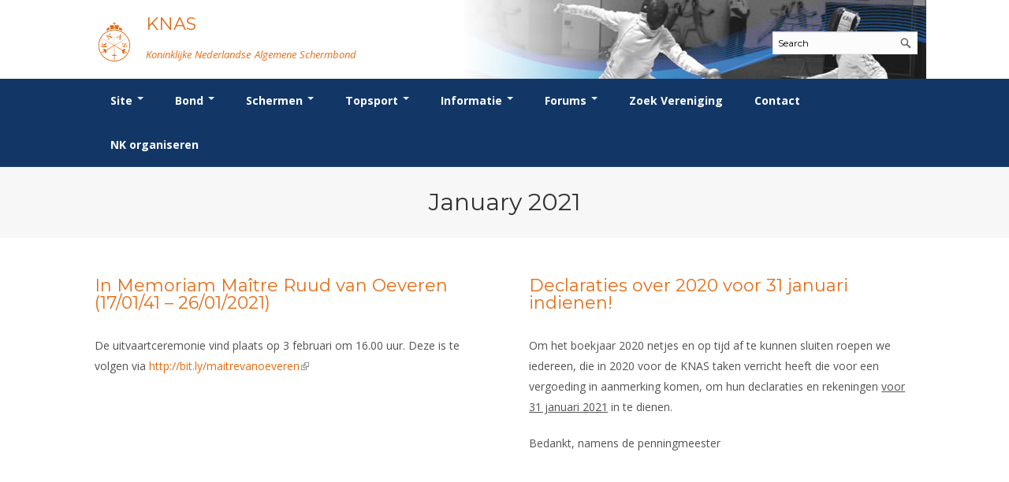

--- FILE ---
content_type: text/html; charset=utf-8
request_url: https://www.knas.nl/archive/202101
body_size: 7318
content:
<!DOCTYPE html>
<html lang="en">
  <head>
    <meta charset="utf-8" />
<meta name="Generator" content="Drupal 7 (http://drupal.org)" />
<meta name="viewport" content="width=device-width, initial-scale=1, maximum-scale=1" />
<link rel="shortcut icon" href="https://www.knas.nl/sites/www.knas.nl/themes/knas/favicon.ico" type="image/vnd.microsoft.icon" />
    <title>January 2021 | KNAS</title>
    <style type="text/css" media="all">
@import url("https://www.knas.nl/modules/system/system.base.css?t9ep9t");
@import url("https://www.knas.nl/modules/system/system.menus.css?t9ep9t");
@import url("https://www.knas.nl/modules/system/system.messages.css?t9ep9t");
@import url("https://www.knas.nl/modules/system/system.theme.css?t9ep9t");
</style>
<style type="text/css" media="all">
@import url("https://www.knas.nl/modules/aggregator/aggregator.css?t9ep9t");
@import url("https://www.knas.nl/modules/book/book.css?t9ep9t");
@import url("https://www.knas.nl/sites/all/modules/calendar/css/calendar_multiday.css?t9ep9t");
@import url("https://www.knas.nl/modules/comment/comment.css?t9ep9t");
@import url("https://www.knas.nl/modules/field/theme/field.css?t9ep9t");
@import url("https://www.knas.nl/sites/all/modules/logintoboggan/logintoboggan.css?t9ep9t");
@import url("https://www.knas.nl/modules/node/node.css?t9ep9t");
@import url("https://www.knas.nl/modules/poll/poll.css?t9ep9t");
@import url("https://www.knas.nl/modules/search/search.css?t9ep9t");
@import url("https://www.knas.nl/modules/user/user.css?t9ep9t");
@import url("https://www.knas.nl/sites/all/modules/extlink/css/extlink.css?t9ep9t");
@import url("https://www.knas.nl/modules/forum/forum.css?t9ep9t");
@import url("https://www.knas.nl/sites/all/modules/views/css/views.css?t9ep9t");
</style>
<style type="text/css" media="all">
@import url("https://www.knas.nl/sites/all/modules/ctools/css/ctools.css?t9ep9t");
@import url("https://www.knas.nl/sites/www.knas.nl/modules/knas_persons/knas_persons.css?t9ep9t");
@import url("https://www.knas.nl/sites/www.knas.nl/modules/knas_rank_list/knas_rank_list.css?t9ep9t");
@import url("https://www.knas.nl/sites/www.knas.nl/modules/knas_ws/knas_ws.css?t9ep9t");
@import url("https://www.knas.nl/sites/www.knas.nl/modules/or_clubs/or_clubs.css?t9ep9t");
@import url("https://www.knas.nl/sites/all/modules/taxonomy_access/taxonomy_access.css?t9ep9t");
</style>
<link type="text/css" rel="stylesheet" href="https://cdnjs.cloudflare.com/ajax/libs/font-awesome/4.4.0/css/font-awesome.min.css" media="all" />
<style type="text/css" media="all">
@import url("https://www.knas.nl/sites/all/modules/tb_megamenu/css/bootstrap.css?t9ep9t");
@import url("https://www.knas.nl/sites/all/modules/tb_megamenu/css/base.css?t9ep9t");
@import url("https://www.knas.nl/sites/all/modules/tb_megamenu/css/default.css?t9ep9t");
@import url("https://www.knas.nl/sites/all/modules/tb_megamenu/css/compatibility.css?t9ep9t");
</style>
<style type="text/css" media="all">
<!--/*--><![CDATA[/*><!--*/
.tb-megamenu.animate .mega > .mega-dropdown-menu,.tb-megamenu.animate.slide .mega > .mega-dropdown-menu > div{transition-delay:50ms;-webkit-transition-delay:50ms;-ms-transition-delay:50ms;-o-transition-delay:50ms;transition-duration:200ms;-webkit-transition-duration:200ms;-ms-transition-duration:200ms;-o-transition-duration:200ms;}

/*]]>*/-->
</style>
<style type="text/css" media="all">
@import url("https://www.knas.nl/sites/www.knas.nl/themes/knas/css/style.css?t9ep9t");
@import url("https://www.knas.nl/sites/www.knas.nl/themes/knas/css/colors.css?t9ep9t");
@import url("https://www.knas.nl/sites/www.knas.nl/themes/knas/custom.css?t9ep9t");
</style>
<style type="text/css" media="print">
@import url("https://www.knas.nl/sites/www.knas.nl/themes/knas/css/print.css?t9ep9t");
</style>
<style type="text/css" media="(min-width: 479px)">
@import url("https://www.knas.nl/sites/www.knas.nl/themes/knas/css/responsive/mobile-layout.css?t9ep9t");
</style>
<style type="text/css" media="(min-width: 767px)">
@import url("https://www.knas.nl/sites/www.knas.nl/themes/knas/css/responsive/tablet-layout.css?t9ep9t");
</style>
<style type="text/css" media="all and (min-width: 980px) and (min-device-width: 980px), all and (max-device-width: 1024px) and (min-width: 1024px) and (orientation:landscape)">
@import url("https://www.knas.nl/sites/www.knas.nl/themes/knas/css/responsive/desktop-layout.css?t9ep9t");
</style>
<style type="text/css" media="(min-width: 1120px)">
@import url("https://www.knas.nl/sites/www.knas.nl/themes/knas/css/responsive/wide-layout.css?t9ep9t");
</style>

<!--[if lte IE 9]>
<link type="text/css" rel="stylesheet" href="https://www.knas.nl/sites/www.knas.nl/themes/knas/css/lte-ie9.css?t9ep9t" media="all" />
<![endif]-->
    <script type="text/javascript" src="https://www.knas.nl/sites/all/modules/jquery_update/replace/jquery/1.12/jquery.min.js?v=1.12.4"></script>
<script type="text/javascript" src="https://www.knas.nl/misc/jquery-extend-3.4.0.js?v=1.12.4"></script>
<script type="text/javascript" src="https://www.knas.nl/misc/jquery-html-prefilter-3.5.0-backport.js?v=1.12.4"></script>
<script type="text/javascript" src="https://www.knas.nl/misc/jquery.once.js?v=1.2"></script>
<script type="text/javascript" src="https://www.knas.nl/misc/drupal.js?t9ep9t"></script>
<script type="text/javascript" src="https://www.knas.nl/sites/all/modules/jquery_update/js/jquery_browser.js?v=0.0.1"></script>
<script type="text/javascript" src="https://www.knas.nl/misc/form-single-submit.js?v=7.102"></script>
<script type="text/javascript" src="https://www.knas.nl/sites/all/modules/admin_menu/admin_devel/admin_devel.js?t9ep9t"></script>
<script type="text/javascript" src="https://www.knas.nl/sites/all/modules/tb_megamenu/js/tb-megamenu-frontend.js?t9ep9t"></script>
<script type="text/javascript" src="https://www.knas.nl/sites/all/modules/tb_megamenu/js/tb-megamenu-touch.js?t9ep9t"></script>
<script type="text/javascript" src="https://www.knas.nl/sites/all/modules/extlink/js/extlink.js?t9ep9t"></script>
<script type="text/javascript" src="https://www.knas.nl/sites/www.knas.nl/themes/knas/js/uniform.js?t9ep9t"></script>
<script type="text/javascript" src="https://www.knas.nl/sites/www.knas.nl/themes/knas/js/superfish.js?t9ep9t"></script>
<script type="text/javascript" src="https://www.knas.nl/sites/www.knas.nl/themes/knas/js/mobilemenu.js?t9ep9t"></script>
<script type="text/javascript" src="https://www.knas.nl/sites/www.knas.nl/themes/knas/js/EqualHeightsInRows.js?t9ep9t"></script>
<script type="text/javascript" src="https://www.knas.nl/sites/www.knas.nl/themes/knas/js/initialize.js?t9ep9t"></script>
<script type="text/javascript">
<!--//--><![CDATA[//><!--
jQuery.extend(Drupal.settings, {"basePath":"\/","pathPrefix":"","setHasJsCookie":0,"ajaxPageState":{"theme":"knas","theme_token":"mtQ_-i79Fc6QUmS2NopDEAmA5CQ6_sKEemxKAtUM6XE","js":{"sites\/all\/modules\/jquery_update\/replace\/jquery\/1.12\/jquery.min.js":1,"misc\/jquery-extend-3.4.0.js":1,"misc\/jquery-html-prefilter-3.5.0-backport.js":1,"misc\/jquery.once.js":1,"misc\/drupal.js":1,"sites\/all\/modules\/jquery_update\/js\/jquery_browser.js":1,"misc\/form-single-submit.js":1,"sites\/all\/modules\/admin_menu\/admin_devel\/admin_devel.js":1,"sites\/all\/modules\/tb_megamenu\/js\/tb-megamenu-frontend.js":1,"sites\/all\/modules\/tb_megamenu\/js\/tb-megamenu-touch.js":1,"sites\/all\/modules\/extlink\/js\/extlink.js":1,"sites\/www.knas.nl\/themes\/knas\/js\/uniform.js":1,"sites\/www.knas.nl\/themes\/knas\/js\/superfish.js":1,"sites\/www.knas.nl\/themes\/knas\/js\/mobilemenu.js":1,"sites\/www.knas.nl\/themes\/knas\/js\/EqualHeightsInRows.js":1,"sites\/www.knas.nl\/themes\/knas\/js\/initialize.js":1},"css":{"modules\/system\/system.base.css":1,"modules\/system\/system.menus.css":1,"modules\/system\/system.messages.css":1,"modules\/system\/system.theme.css":1,"modules\/aggregator\/aggregator.css":1,"modules\/book\/book.css":1,"sites\/all\/modules\/calendar\/css\/calendar_multiday.css":1,"modules\/comment\/comment.css":1,"modules\/field\/theme\/field.css":1,"sites\/all\/modules\/logintoboggan\/logintoboggan.css":1,"modules\/node\/node.css":1,"modules\/poll\/poll.css":1,"modules\/search\/search.css":1,"modules\/user\/user.css":1,"sites\/all\/modules\/extlink\/css\/extlink.css":1,"modules\/forum\/forum.css":1,"sites\/all\/modules\/views\/css\/views.css":1,"sites\/all\/modules\/ctools\/css\/ctools.css":1,"sites\/www.knas.nl\/modules\/knas_persons\/knas_persons.css":1,"sites\/www.knas.nl\/modules\/knas_rank_list\/knas_rank_list.css":1,"sites\/www.knas.nl\/modules\/knas_ws\/knas_ws.css":1,"sites\/www.knas.nl\/modules\/or_clubs\/or_clubs.css":1,"sites\/all\/modules\/taxonomy_access\/taxonomy_access.css":1,"https:\/\/cdnjs.cloudflare.com\/ajax\/libs\/font-awesome\/4.4.0\/css\/font-awesome.min.css":1,"sites\/all\/modules\/tb_megamenu\/css\/bootstrap.css":1,"sites\/all\/modules\/tb_megamenu\/css\/base.css":1,"sites\/all\/modules\/tb_megamenu\/css\/default.css":1,"sites\/all\/modules\/tb_megamenu\/css\/compatibility.css":1,"0":1,"sites\/www.knas.nl\/themes\/knas\/css\/style.css":1,"sites\/www.knas.nl\/themes\/knas\/css\/colors.css":1,"sites\/www.knas.nl\/themes\/knas\/custom.css":1,"sites\/www.knas.nl\/themes\/knas\/css\/print.css":1,"sites\/www.knas.nl\/themes\/knas\/css\/responsive\/mobile-layout.css":1,"sites\/www.knas.nl\/themes\/knas\/css\/responsive\/tablet-layout.css":1,"sites\/www.knas.nl\/themes\/knas\/css\/responsive\/desktop-layout.css":1,"sites\/www.knas.nl\/themes\/knas\/css\/responsive\/wide-layout.css":1,"sites\/www.knas.nl\/themes\/knas\/css\/lte-ie9.css":1}},"urlIsAjaxTrusted":{"\/archive\/202101":true},"extlink":{"extTarget":"_blank","extClass":"ext","extLabel":"(link is external)","extImgClass":0,"extIconPlacement":"append","extSubdomains":1,"extExclude":"","extInclude":"","extCssExclude":"","extCssExplicit":"","extAlert":0,"extAlertText":"This link will take you to an external web site.","mailtoClass":"mailto","mailtoLabel":"(link sends e-mail)","extUseFontAwesome":false}});
//--><!]]>
</script>
    <!--[if (gte IE 6)&(lte IE 8)]>
      <script src="/sites/www.knas.nl/themes/knas/js/selectivizr-min.js"></script>
    <![endif]-->
    <!--[if lt IE 9]>
      <script src="/sites/www.knas.nl/themes/knas/js/html5-respond.js"></script>
    <![endif]-->
  </head>
  <body class="html not-front not-logged-in no-sidebars page-archive page-archive- page-archive-202101" >
          

  

  <div id="page-wrapper"><div id="page">

  

  <header id="header" class="clearfix"><div class="region-wrapper"><div class="region-wrapper-inner"><div class="region-padding">

          <a href="/" title="Home" rel="home" id="logo">
        <img src="https://www.knas.nl/sites/www.knas.nl/themes/knas/logo.png" alt="Home" />
      </a>
    
          <div id="name-and-slogan">

                              <div id="site-name">
              <strong>
                <a href="/" title="Home" rel="home"><span>KNAS</span></a>
              </strong>
            </div>
                  
                  <div id="site-slogan">
            Koninklijke Nederlandse Algemene Schermbond          </div>
        
      </div> <!-- /#name-and-slogan -->
    
      <div class="region region-header"><div class="region-inner">
    <div id="block-search-form" class="block block-search first odd">
  <div class="block-inner">
            
    <div class="content">
      <form onsubmit="if(this.search_block_form.value==&#039;Search&#039;){ alert(&#039;Please enter a search&#039;); return false; }" action="/archive/202101" method="post" id="search-block-form" accept-charset="UTF-8"><div><div class="container-inline">
      <h2 class="element-invisible">Search form</h2>
    <div class="form-item form-type-textfield form-item-search-block-form">
  <label class="element-invisible" for="edit-search-block-form--2">Search </label>
 <input title="Enter the terms you wish to search for." onblur="if (this.value == &#039;&#039;) {this.value = &#039;Search&#039;;}" onfocus="if (this.value == &#039;Search&#039;) {this.value = &#039;&#039;;}" placeholder="Search" type="text" id="edit-search-block-form--2" name="search_block_form" value="Search" size="25" maxlength="128" class="form-text" />
</div>
<div class="form-actions form-wrapper" id="edit-actions"><input type="submit" id="edit-submit" name="op" value="GO!" class="form-submit" /></div><input type="hidden" name="form_build_id" value="form-Rymk-lqETYRfTWDWdMwFhXLA9IFhQo2rV3qEnWtc188" />
<input type="hidden" name="form_id" value="search_block_form" />
</div>
</div></form>    </div>
  </div>
</div>
  </div></div>

  </div></div></div></header> <!-- /.region-padding /.region-wrapper-inner, /.region-wrapper /#header -->


        <div id="main-menu-wrapper" class="clearfix"><div class="region-wrapper"><div class="region-wrapper-inner"><div class="region-padding">

      
              <div id="main-menu-custom" class="clearfix">
            <div class="region region-main-menu"><div class="region-inner">
    <div id="block-tb-megamenu-main-menu" class="block block-tb-megamenu first odd">
  <div class="block-inner">
            
    <div class="content">
      <div  data-duration="200" data-delay="50" id="tb-megamenu-main-menu" class="tb-megamenu tb-megamenu-main-menu animate fading">
      <button data-target=".nav-collapse" data-toggle="collapse" class="btn btn-navbar tb-megamenu-button" type="button">
      <i class="fa fa-reorder"></i>
    </button>
    <div class="nav-collapse collapse">
    <ul  class="tb-megamenu-nav nav level-0 items-9">
    <li  data-id="4940" data-level="1" data-type="menu_item" data-class="" data-xicon="" data-caption="" data-alignsub="justify" data-group="0" data-hidewcol="0" data-hidesub="0" class="tb-megamenu-item level-1 mega mega-align-justify dropdown">
          <a href="/"  class="dropdown-toggle" title="Site">
                Site                  <span class="caret"></span>
                      </a>
        <div  data-class="" data-width="1055" style="width: 1055px;" class="tb-megamenu-submenu dropdown-menu mega-dropdown-menu nav-child">
  <div class="mega-dropdown-inner">
    <div  class="tb-megamenu-row row-fluid">
  <div  data-showblocktitle="0" data-class="" data-width="3" data-hidewcol="" id="tb-megamenu-column-1" class="tb-megamenu-column span3  mega-col-nav">
  <div class="tb-megamenu-column-inner mega-inner clearfix">
        <div  data-type="block" data-block="system--user-menu" class="tb-megamenu-block tb-block tb-megamenu-block">
  <div class="block-inner">
    <div id="block-system-user-menu" class="block block-system block-menu first odd">
  <div class="block-inner">
            
    <div class="content">
      <ul class="menu clearfix"><li class="first last leaf"><a href="/user/login" title="">Login</a></li>
</ul>    </div>
  </div>
</div>
  </div>
</div>
  </div>
</div>

<div  data-showblocktitle="0" data-class="" data-width="3" data-hidewcol="" id="tb-megamenu-column-2" class="tb-megamenu-column span3  mega-col-nav">
  <div class="tb-megamenu-column-inner mega-inner clearfix">
        <div  data-type="block" data-block="menu--menu-inhoudinzien" class="tb-megamenu-block tb-block tb-megamenu-block">
  <div class="block-inner">
    <div id="block-menu-menu-inhoudinzien" class="block block-menu even">
  <div class="block-inner">
            
    <div class="content">
      <ul class="menu clearfix"><li class="first leaf"><a href="/tracker" title="">Recent posts</a></li>
<li class="leaf"><a href="/book" title="">Books</a></li>
<li class="leaf"><a href="/poll" title="">Polls</a></li>
<li class="leaf"><a href="/forum" title="">Forums</a></li>
<li class="last leaf active-trail"><a href="/archive" title="" class="active-trail active">Maandelijks archief</a></li>
</ul>    </div>
  </div>
</div>
  </div>
</div>
  </div>
</div>

<div  data-showblocktitle="0" data-class="" data-width="3" data-hidewcol="" id="tb-megamenu-column-3" class="tb-megamenu-column span3  mega-col-nav">
  <div class="tb-megamenu-column-inner mega-inner clearfix">
        <div  data-type="block" data-block="menu--menu-inhoud" class="tb-megamenu-block tb-block tb-megamenu-block">
  <div class="block-inner">
    <div id="block-menu-menu-inhoud" class="block block-menu odd">
  <div class="block-inner">
            
    <div class="content">
      <ul class="menu clearfix"><li class="first last leaf"><a href="https://www.knas.nl/node/add/event" title="">Evenement</a></li>
</ul>    </div>
  </div>
</div>
  </div>
</div>
  </div>
</div>

<div  data-showblocktitle="0" data-class="" data-width="3" data-hidewcol="" id="tb-megamenu-column-4" class="tb-megamenu-column span3  mega-col-nav">
  <div class="tb-megamenu-column-inner mega-inner clearfix">
        <div  data-type="block" data-block="menu--menu-blob-website" class="tb-megamenu-block tb-block tb-megamenu-block">
  <div class="block-inner">
    <div id="block-menu-menu-blob-website" class="block block-menu even">
  <div class="block-inner">
            
    <div class="content">
      <ul class="menu clearfix"><li class="first leaf"><a href="/handleiding" title="">Website</a></li>
<li class="leaf"><a href="/gebruiksvoorwaarden" title="">Gebruiksvoorwaarden</a></li>
<li class="leaf"><a href="/handleiding" title="">Handleiding</a></li>
<li class="last leaf"><a href="/website_historie" title="">Historie</a></li>
</ul>    </div>
  </div>
</div>
  </div>
</div>
  </div>
</div>
</div>
  </div>
</div>
  </li>

  <li  data-id="4714" data-level="1" data-type="menu_item" data-class="" data-xicon="" data-caption="" data-alignsub="justify" data-group="0" data-hidewcol="0" data-hidesub="0" class="tb-megamenu-item level-1 mega mega-align-justify dropdown">
          <a href="/bond"  class="dropdown-toggle" title="KNAS">
                Bond                  <span class="caret"></span>
                      </a>
        <div  data-class="" data-width="1055" style="width: 1055px;" class="tb-megamenu-submenu dropdown-menu mega-dropdown-menu nav-child">
  <div class="mega-dropdown-inner">
    <div  class="tb-megamenu-row row-fluid">
  <div  data-showblocktitle="0" data-class="" data-width="3" data-hidewcol="0" id="tb-megamenu-column-5" class="tb-megamenu-column span3  mega-col-nav">
  <div class="tb-megamenu-column-inner mega-inner clearfix">
        <div  data-type="block" data-block="menu--menu-bond" class="tb-megamenu-block tb-block tb-megamenu-block">
  <div class="block-inner">
    <div id="block-menu-menu-bond" class="block block-menu odd">
  <div class="block-inner">
            
    <div class="content">
      <ul class="menu clearfix"><li class="first leaf"><a href="/bond" title="">Bond</a></li>
<li class="leaf"><a href="/beleidsplannen" title="">Beleid</a></li>
<li class="leaf"><a href="/lidmaatschap" title="">Lidmaatschap</a></li>
<li class="leaf"><a href="/tarieven" title="">Tarieven</a></li>
<li class="leaf"><a href="/bond_reglementen" title="">Reglementen</a></li>
<li class="leaf"><a href="/vertrouwenscontactpersoon" title="">Vertrouwenscontactpersoon</a></li>
<li class="leaf"><a href="/ledencijfers" title="">Ledencijfers</a></li>
<li class="last leaf"><a href="/partners" title="">Sponsors en Partners</a></li>
</ul>    </div>
  </div>
</div>
  </div>
</div>
  </div>
</div>

<div  data-showblocktitle="0" data-class="" data-width="3" data-hidewcol="" id="tb-megamenu-column-6" class="tb-megamenu-column span3  mega-col-nav">
  <div class="tb-megamenu-column-inner mega-inner clearfix">
        <div  data-type="block" data-block="menu--menu-organisatie" class="tb-megamenu-block tb-block tb-megamenu-block">
  <div class="block-inner">
    <div id="block-menu-menu-organisatie" class="block block-menu even">
  <div class="block-inner">
            
    <div class="content">
      <ul class="menu clearfix"><li class="first leaf"><a href="/node/2959" title="">Organisatie</a></li>
<li class="leaf"><a href="/bestuur" title="">Bestuur</a></li>
<li class="leaf"><a href="/commissies" title="">Commissies</a></li>
<li class="leaf"><a href="/ereleden" title="Ereleden">Ereleden</a></li>
<li class="leaf"><a href="/leden_van_verdienste" title="">Leden van Verdiensten</a></li>
<li class="last leaf"><a href="/node/456" title="">Vacatures</a></li>
</ul>    </div>
  </div>
</div>
  </div>
</div>
  </div>
</div>

<div  data-showblocktitle="0" data-class="" data-width="3" data-hidewcol="0" id="tb-megamenu-column-7" class="tb-megamenu-column span3  mega-col-nav">
  <div class="tb-megamenu-column-inner mega-inner clearfix">
        <div  data-type="block" data-block="menu--menu-bondsbureau" class="tb-megamenu-block tb-block tb-megamenu-block">
  <div class="block-inner">
    <div id="block-menu-menu-bondsbureau" class="block block-menu odd">
  <div class="block-inner">
            
    <div class="content">
      <ul class="menu clearfix"><li class="first leaf"><a href="/bondsbureau" title="">Bondsbureau</a></li>
<li class="leaf"><a href="/bond_contact" title="">Contact</a></li>
<li class="leaf"><a href="/medewerkers" title="">Medewerkers</a></li>
<li class="leaf"><a href="/samenwerking_nhb" title="">Samenwerking</a></li>
<li class="last leaf"><a href="/formulieren" title="">Formulieren</a></li>
</ul>    </div>
  </div>
</div>
  </div>
</div>
  </div>
</div>

<div  data-showblocktitle="0" data-class="" data-width="3" data-hidewcol="0" id="tb-megamenu-column-8" class="tb-megamenu-column span3  mega-col-nav">
  <div class="tb-megamenu-column-inner mega-inner clearfix">
        <div  data-type="block" data-block="menu--menu-verenigingen" class="tb-megamenu-block tb-block tb-megamenu-block">
  <div class="block-inner">
    <div id="block-menu-menu-verenigingen" class="block block-menu even">
  <div class="block-inner">
            
    <div class="content">
      <ul class="menu clearfix"><li class="first leaf"><a href="/verenigingenlijst" title="Alle schermverenigingen in Nederland">Alle Verenigingen</a></li>
<li class="leaf"><a href="/verenigingsnieuws" title="Verenigingsnieuws">Nieuws</a></li>
<li class="leaf"><a href="/verenigingsondersteuning" title="">Verenigingsondersteuning</a></li>
<li class="leaf"><a href="/witte_vlekkenplan" title="">Witte Vlekkenplan</a></li>
<li class="leaf"><a href="/node/153" title="">Oprichting Vereniging</a></li>
<li class="last leaf"><a href="/overschrijven-leden" title="">Overschrijven leden</a></li>
</ul>    </div>
  </div>
</div>
  </div>
</div>
  </div>
</div>
</div>
  </div>
</div>
  </li>

  <li  data-id="4739" data-level="1" data-type="menu_item" data-class="" data-xicon="" data-caption="" data-alignsub="justify" data-group="0" data-hidewcol="0" data-hidesub="0" class="tb-megamenu-item level-1 mega mega-align-justify dropdown">
          <a href="/wedstrijdsport"  class="dropdown-toggle" title="Schermen">
                Schermen                  <span class="caret"></span>
                      </a>
        <div  data-class="" data-width="1055" style="width: 1055px;" class="tb-megamenu-submenu dropdown-menu mega-dropdown-menu nav-child">
  <div class="mega-dropdown-inner">
    <div  class="tb-megamenu-row row-fluid">
  <div  data-showblocktitle="0" data-class="" data-width="3" data-hidewcol="" id="tb-megamenu-column-9" class="tb-megamenu-column span3  mega-col-nav">
  <div class="tb-megamenu-column-inner mega-inner clearfix">
        <div  data-type="block" data-block="menu--menu-informatie-breedtesport" class="tb-megamenu-block tb-block tb-megamenu-block">
  <div class="block-inner">
    <div id="block-menu-menu-informatie-breedtesport" class="block block-menu odd">
  <div class="block-inner">
            
    <div class="content">
      <ul class="menu clearfix"><li class="first leaf"><a href="/node/1227" title="">Breedtesport</a></li>
<li class="leaf"><a href="/introductie" title="">Introductie</a></li>
<li class="leaf"><a href="/node/1228" title="">Recreatiesport</a></li>
<li class="leaf"><a href="/node/167" title="">Veteranen</a></li>
<li class="last leaf"><a href="/lichtzwaardschermen" title="">Lichtzwaardschermen</a></li>
</ul>    </div>
  </div>
</div>
  </div>
</div>
  </div>
</div>

<div  data-showblocktitle="0" data-class="" data-width="3" data-hidewcol="" id="tb-megamenu-column-10" class="tb-megamenu-column span3  mega-col-nav">
  <div class="tb-megamenu-column-inner mega-inner clearfix">
        <div  data-type="block" data-block="menu--menu-wedstrijdsport" class="tb-megamenu-block tb-block tb-megamenu-block">
  <div class="block-inner">
    <div id="block-menu-menu-wedstrijdsport" class="block block-menu even">
  <div class="block-inner">
            
    <div class="content">
      <ul class="menu clearfix"><li class="first leaf"><a href="/wedstrijdsport" title="wedstrijdsport">Wedstrijdsport</a></li>
<li class="leaf"><a href="/ranglijsten" title="">Ranglijsten</a></li>
<li class="leaf"><a href="/inschrijven" title="">Inschrijven</a></li>
<li class="leaf"><a href="/wedstrijd_reglementen" title="">Reglementen</a></li>
<li class="leaf"><a href="/node/162" title="">Materiaal</a></li>
<li class="leaf"><a href="/schermpaspoort" title="">Schermpaspoort</a></li>
<li class="last leaf"><a href="/rolstoelschermen" title="Rolstoelschermen">Rolstoelschermen</a></li>
</ul>    </div>
  </div>
</div>
  </div>
</div>
  </div>
</div>

<div  data-showblocktitle="0" data-class="" data-width="3" data-hidewcol="0" id="tb-megamenu-column-11" class="tb-megamenu-column span3  mega-col-nav">
  <div class="tb-megamenu-column-inner mega-inner clearfix">
        <div  data-type="block" data-block="menu--menu-wedstrijden" class="tb-megamenu-block tb-block tb-megamenu-block">
  <div class="block-inner">
    <div id="block-menu-menu-wedstrijden" class="block block-menu odd">
  <div class="block-inner">
            
    <div class="content">
      <ul class="menu clearfix"><li class="first leaf"><a href="/wedstrijdkalender" title="">Wedstrijdkalender</a></li>
<li class="leaf"><a href="/knas-keurmerk" title="">KNAS Keurmerk</a></li>
<li class="leaf"><a href="/nk" title="Nedelandse Kampionschappen">NK&#039;s</a></li>
<li class="leaf"><a href="/jpt" title="Jeugd Punten Toernooi">JPT</a></li>
<li class="leaf"><a href="/jec" title="Jeugd Equipe Competitie">JEC</a></li>
<li class="last leaf"><a href="/node/168" title="">Veteranenwedstrijden</a></li>
</ul>    </div>
  </div>
</div>
  </div>
</div>
  </div>
</div>

<div  data-showblocktitle="0" data-class="" data-width="3" data-hidewcol="" id="tb-megamenu-column-12" class="tb-megamenu-column span3  mega-col-nav">
  <div class="tb-megamenu-column-inner mega-inner clearfix">
        <div  data-type="block" data-block="menu--menu-wedstrijdorganisatie" class="tb-megamenu-block tb-block tb-megamenu-block">
  <div class="block-inner">
    <div id="block-menu-menu-wedstrijdorganisatie" class="block block-menu even">
  <div class="block-inner">
            
    <div class="content">
      <ul class="menu clearfix"><li class="first leaf"><a href="/wedstrijdorganisatie" title="">Wedstrijdorganisatie</a></li>
<li class="leaf"><a href="/wedstrijdorganisatienieuws" title="Nieuws voor wedstrijdorganisaties">Nieuws</a></li>
<li class="leaf"><a href="/node/186" title="">Aanvragen van scheidsrechters</a></li>
<li class="leaf"><a href="/scheidsrechterslijst" title="">Scheidsrechterslijst</a></li>
<li class="leaf"><a href="/node/160" title="">Import inschrijvingen uit Nahouw</a></li>
<li class="leaf"><a href="/node/161" title="">Verwerk wedstrijduitslagen</a></li>
<li class="leaf"><a href="/nk-organiseren" title="">NK organiseren</a></li>
<li class="last leaf"><a href="/promotie-en-logo" title="">Promotie en logo</a></li>
</ul>    </div>
  </div>
</div>
  </div>
</div>
  </div>
</div>
</div>

<div  class="tb-megamenu-row row-fluid">
  <div  data-showblocktitle="0" data-class="" data-width="12" data-hidewcol="" id="tb-megamenu-column-13" class="tb-megamenu-column span12  mega-col-nav">
  <div class="tb-megamenu-column-inner mega-inner clearfix">
        <div  data-type="block" data-block="menu--menu-geschiedenis" class="tb-megamenu-block tb-block tb-megamenu-block">
  <div class="block-inner">
    <div id="block-menu-menu-geschiedenis" class="block block-menu odd">
  <div class="block-inner">
            
    <div class="content">
      <ul class="menu clearfix"><li class="first last leaf"><a href="/node/1237" title="Geschiedenis van het schermen">Geschiedenis van het schermen</a></li>
</ul>    </div>
  </div>
</div>
  </div>
</div>
  </div>
</div>
</div>
  </div>
</div>
  </li>

  <li  data-id="5821" data-level="1" data-type="menu_item" data-class="1055" data-xicon="" data-caption="" data-alignsub="justify" data-group="0" data-hidewcol="0" data-hidesub="0" class="tb-megamenu-item level-1 mega 1055 mega-align-justify dropdown">
          <a href="/node/170"  class="dropdown-toggle">
                Topsport                  <span class="caret"></span>
                      </a>
        <div  data-class="" data-width="1055" style="width: 1055px;" class="tb-megamenu-submenu dropdown-menu mega-dropdown-menu nav-child">
  <div class="mega-dropdown-inner">
    <div  class="tb-megamenu-row row-fluid">
  <div  data-showblocktitle="0" data-class="" data-width="3" data-hidewcol="" id="tb-megamenu-column-14" class="tb-megamenu-column span3  mega-col-nav">
  <div class="tb-megamenu-column-inner mega-inner clearfix">
        <div  data-type="block" data-block="menu--menu-topsport" class="tb-megamenu-block tb-block tb-megamenu-block">
  <div class="block-inner">
    <div id="block-menu-menu-topsport" class="block block-menu even">
  <div class="block-inner">
            
    <div class="content">
      <ul class="menu clearfix"><li class="first leaf"><a href="/node/170" title="">Wat is topsport</a></li>
<li class="leaf"><a href="/topsportnieuws" title="Tosportnieuws">Nieuws</a></li>
<li class="last leaf"><a href="/nk" title="Nedelandse Kampionschappen">NK&#039;s</a></li>
</ul>    </div>
  </div>
</div>
  </div>
</div>
  </div>
</div>

<div  data-showblocktitle="0" data-class="" data-width="3" data-hidewcol="" id="tb-megamenu-column-15" class="tb-megamenu-column span3  mega-col-nav">
  <div class="tb-megamenu-column-inner mega-inner clearfix">
        <div  data-type="block" data-block="menu--menu-oranje" class="tb-megamenu-block tb-block tb-megamenu-block">
  <div class="block-inner">
    <div id="block-menu-menu-oranje" class="block block-menu odd">
  <div class="block-inner">
            
    <div class="content">
      <ul class="menu clearfix"><li class="first leaf"><a href="/node/171" title="">Oranje</a></li>
<li class="leaf"><a href="/DBT" title="">DBT</a></li>
<li class="leaf"><a href="/fbt" title="">FBT</a></li>
<li class="leaf"><a href="/SBT" title="">SBT</a></li>
<li class="last leaf"><a href="/talentontwikkeling" title="">Talentontwikkeling</a></li>
</ul>    </div>
  </div>
</div>
  </div>
</div>
  </div>
</div>

<div  data-showblocktitle="0" data-class="" data-width="3" data-hidewcol="" id="tb-megamenu-column-16" class="tb-megamenu-column span3  mega-col-nav">
  <div class="tb-megamenu-column-inner mega-inner clearfix">
        <div  data-type="block" data-block="menu--menu-nationale-selecties" class="tb-megamenu-block tb-block tb-megamenu-block">
  <div class="block-inner">
    <div id="block-menu-menu-nationale-selecties" class="block block-menu even">
  <div class="block-inner">
            
    <div class="content">
      <ul class="menu clearfix"><li class="first last leaf"><a href="/topsport_atletencommisie" title="">Atletencommissie</a></li>
</ul>    </div>
  </div>
</div>
  </div>
</div>
  </div>
</div>

<div  data-showblocktitle="0" data-class="" data-width="3" data-hidewcol="" id="tb-megamenu-column-17" class="tb-megamenu-column span3  mega-col-nav">
  <div class="tb-megamenu-column-inner mega-inner clearfix">
        <div  data-type="block" data-block="menu--menu-topsport-wedstrijden" class="tb-megamenu-block tb-block tb-megamenu-block">
  <div class="block-inner">
    <div id="block-menu-menu-topsport-wedstrijden" class="block block-menu odd">
  <div class="block-inner">
            
    <div class="content">
      <ul class="menu clearfix"><li class="first leaf"><a href="/internationale_titeltoernooien" title="">Internationale Titeltoernooien</a></li>
<li class="last leaf"><a href="/wereldbekerinschrijvingen" title="">Internationale aanmeldingen</a></li>
</ul>    </div>
  </div>
</div>
  </div>
</div>
  </div>
</div>
</div>
  </div>
</div>
  </li>

  <li  data-id="4853" data-level="1" data-type="menu_item" data-class="" data-xicon="" data-caption="" data-alignsub="justify" data-group="0" data-hidewcol="0" data-hidesub="0" class="tb-megamenu-item level-1 mega mega-align-justify dropdown">
          <a href="/informatie"  class="dropdown-toggle" title="Informatie">
                Informatie                  <span class="caret"></span>
                      </a>
        <div  data-class="" data-width="1055" style="width: 1055px;" class="tb-megamenu-submenu dropdown-menu mega-dropdown-menu nav-child">
  <div class="mega-dropdown-inner">
    <div  class="tb-megamenu-row row-fluid">
  <div  data-showblocktitle="0" data-class="" data-width="3" data-hidewcol="" id="tb-megamenu-column-18" class="tb-megamenu-column span3  mega-col-nav">
  <div class="tb-megamenu-column-inner mega-inner clearfix">
        <div  data-type="block" data-block="menu--menu-inf" class="tb-megamenu-block tb-block tb-megamenu-block">
  <div class="block-inner">
    <div id="block-menu-menu-inf" class="block block-menu even">
  <div class="block-inner">
            
    <div class="content">
      <ul class="menu clearfix"><li class="first leaf"><a href="/node/1222" title="Informatie voor de jeugd">Voor de jeugd</a></li>
<li class="leaf"><a href="/node/1224" title="">Spreekbeurtpakket</a></li>
<li class="leaf"><a href="/node/1225" title="">Ouders en vereniging</a></li>
<li class="leaf"><a href="/node/1226" title="">Jeugdkampen</a></li>
<li class="last leaf"><a href="/brassard_systeem" title="">Brassardsysteem</a></li>
</ul>    </div>
  </div>
</div>
  </div>
</div>
  </div>
</div>

<div  data-showblocktitle="0" data-class="" data-width="3" data-hidewcol="" id="tb-megamenu-column-19" class="tb-megamenu-column span3  mega-col-nav">
  <div class="tb-megamenu-column-inner mega-inner clearfix">
        <div  data-type="block" data-block="menu--menu-informatie-leraar" class="tb-megamenu-block tb-block tb-megamenu-block">
  <div class="block-inner">
    <div id="block-menu-menu-informatie-leraar" class="block block-menu odd">
  <div class="block-inner">
            
    <div class="content">
      <ul class="menu clearfix"><li class="first leaf"><a href="/node/1218" title="Informatie voor coaches en leraren">Voor coaches en leraren</a></li>
<li class="leaf"><a href="/leraarnieuws" title="Nieuws voor trainers en leraren">Nieuws</a></li>
<li class="leaf"><a href="/nationale_opleidingen" title="">Nationale opleidingen</a></li>
<li class="leaf"><a href="/node/1220" title="">Internationale opleidingen</a></li>
<li class="leaf"><a href="/taxonomy/term/53" title="">Opleidingen</a></li>
<li class="last leaf"><a href="/doelgroep/leraar" title="">Leraar</a></li>
</ul>    </div>
  </div>
</div>
  </div>
</div>
  </div>
</div>

<div  data-showblocktitle="0" data-class="" data-width="3" data-hidewcol="" id="tb-megamenu-column-20" class="tb-megamenu-column span3  mega-col-nav">
  <div class="tb-megamenu-column-inner mega-inner clearfix">
        <div  data-type="block" data-block="menu--menu-scheidsrechters" class="tb-megamenu-block tb-block tb-megamenu-block">
  <div class="block-inner">
    <div id="block-menu-menu-scheidsrechters" class="block block-menu even">
  <div class="block-inner">
            
    <div class="content">
      <ul class="menu clearfix"><li class="first leaf"><a href="/scheidsrechters" title="">Voor scheidsrechters</a></li>
<li class="leaf"><a href="/scheidsrechtersnieuws" title="Scheidsrechtersnieuws">Nieuws</a></li>
<li class="leaf"><a href="/scheidsrechterslijst" title="">Scheidsrechterslijst</a></li>
<li class="leaf"><a href="/node/182" title="">Scheidsrechter Documentatie</a></li>
<li class="leaf"><a href="/node/183" title="">Opleidingen</a></li>
<li class="leaf"><a href="/scheidsrechters_tuchtzaken" title="">Tuchtzaken</a></li>
<li class="last leaf"><a href="/node/1206" title="Scheidsrechters Archief">Archief</a></li>
</ul>    </div>
  </div>
</div>
  </div>
</div>
  </div>
</div>

<div  data-showblocktitle="0" data-class="" data-width="3" data-hidewcol="" id="tb-megamenu-column-21" class="tb-megamenu-column span3  mega-col-nav">
  <div class="tb-megamenu-column-inner mega-inner clearfix">
        <div  data-type="block" data-block="menu--menu-infotheek" class="tb-megamenu-block tb-block tb-megamenu-block">
  <div class="block-inner">
    <div id="block-menu-menu-infotheek" class="block block-menu odd">
  <div class="block-inner">
            
    <div class="content">
      <ul class="menu clearfix"><li class="first leaf"><a href="/node/1231" title="">Infotheek</a></li>
<li class="leaf"><a href="/node/1235" title="">Bibliotheek</a></li>
<li class="leaf"><a href="/algemene_ledenvergaderingen" title="Algemene Ledenvergaderingen">ALV</a></li>
<li class="last leaf"><a href="/touche" title="">Touché</a></li>
</ul>    </div>
  </div>
</div>
  </div>
</div>
  </div>
</div>
</div>
  </div>
</div>
  </li>

  <li  data-id="761" data-level="1" data-type="menu_item" data-class="" data-xicon="" data-caption="" data-alignsub="justify" data-group="0" data-hidewcol="0" data-hidesub="0" class="tb-megamenu-item level-1 mega mega-align-justify dropdown">
          <a href="/forum"  class="dropdown-toggle" title="Forums ">
                Forums                  <span class="caret"></span>
                      </a>
        <div  data-class="" data-width="1055" style="width: 1055px;" class="tb-megamenu-submenu dropdown-menu mega-dropdown-menu nav-child">
  <div class="mega-dropdown-inner">
    <div  class="tb-megamenu-row row-fluid">
  <div  data-showblocktitle="0" data-class="" data-width="3" data-hidewcol="" id="tb-megamenu-column-22" class="tb-megamenu-column span3  mega-col-nav">
  <div class="tb-megamenu-column-inner mega-inner clearfix">
        <div  data-type="block" data-block="menu--menu-forums" class="tb-megamenu-block tb-block tb-megamenu-block">
  <div class="block-inner">
    <div id="block-menu-menu-forums" class="block block-menu even">
  <div class="block-inner">
            
    <div class="content">
      <ul class="menu clearfix"><li class="first leaf"><a href="/forum" title="">Forums</a></li>
<li class="leaf"><a href="/schermforum" title="Algemeen forum over schermen. Alle KNAS leden kunnen onderwerpen aanmaken in dit forum.">Schermforum</a></li>
<li class="last leaf"><a href="/nieuws" title="Schermnieuws. Onderhouden door KNAS bestuur en bondsbureau.">Nieuws</a></li>
</ul>    </div>
  </div>
</div>
  </div>
</div>
  </div>
</div>

<div  data-showblocktitle="0" data-class="" data-width="3" data-hidewcol="" id="tb-megamenu-column-23" class="tb-megamenu-column span3  mega-col-nav">
  <div class="tb-megamenu-column-inner mega-inner clearfix">
        <div  data-type="block" data-block="menu--menu-forum-onderwerp" class="tb-megamenu-block tb-block tb-megamenu-block">
  <div class="block-inner">
    <div id="block-menu-menu-forum-onderwerp" class="block block-menu odd">
  <div class="block-inner">
            
    <div class="content">
          </div>
  </div>
</div>
  </div>
</div>
  </div>
</div>
</div>
  </div>
</div>
  </li>

  <li  data-id="939" data-level="1" data-type="menu_item" data-class="" data-xicon="" data-caption="" data-alignsub="" data-group="0" data-hidewcol="0" data-hidesub="0" class="tb-megamenu-item level-1 mega">
          <a href="/verenigingenlijst"  title="Zoek een vereniging bij u in de buurt">
                Zoek Vereniging                      </a>
          </li>

  <li  data-id="637" data-level="1" data-type="menu_item" data-class="" data-xicon="" data-caption="" data-alignsub="" data-group="0" data-hidewcol="0" data-hidesub="0" class="tb-megamenu-item level-1 mega">
          <a href="/bond_contact"  title="Contact">
                Contact                      </a>
          </li>

  <li  data-id="5836" data-level="1" data-type="menu_item" data-class="" data-xicon="" data-caption="" data-alignsub="" data-group="0" data-hidewcol="0" data-hidesub="0" class="tb-megamenu-item level-1 mega">
          <a href="/nk-organiseren" >
                NK organiseren                      </a>
          </li>
</ul>
      </div>
  </div>
    </div>
  </div>
</div>
  </div></div>
        </div> <!-- /#main-menu-custom -->
       
    </div></div></div></div>
    

  

  

      <div id="page-title-wrapper" class="clearfix titlebg" role="title"><div class="region-wrapper"><div class="region-wrapper-inner"><div class="region-padding">
      
              <h1 class="title" id="page-title">
          January 2021        </h1>
            
    </div></div></div></div> <!-- /.region-padding /.region-wrapper-inner, /.region-wrapper /#page-title-wrapper -->
  

  

  <div id="main-wrapper" class="clearfix"><div id="main" class="clearfix"><div class="region-wrapper"><div class="region-wrapper-inner">

    <main id="content" class="column" role="main"><section class="region-padding">
            <a id="main-content"></a>
                          <div class="region region-content"><div class="region-inner">
    <div id="block-system-main" class="block block-system first odd">
  <div class="block-inner">
            
    <div class="content">
      <div class="view view-archive view-id-archive view-display-id-page view-narrow view-dom-id-31310e40e096d90df76e7836c9d066cf view-total-even">
        
  
  
      <div class="view-content">
        <div class="views-row views-row-1 views-row-odd views-row-first">
    <article id="node-3431" class="node node-forum node-promoted node-teaser clearfix" role="article">

      <header>
                    <h2>
          <a href="/node/3431">In Memoriam Maître Ruud van Oeveren (17/01/41 – 26/01/2021)</a>
        </h2>
                </header>
  
  <div class="content clearfix">
    <div class="field field-name-body field-type-text-with-summary field-label-hidden"><div class="field-items"><div class="field-item even"><p>De uitvaartceremonie vind plaats op 3 februari om 16.00 uur. Deze is te
volgen via <a href="http://bit.ly/maitrevanoeveren">http://bit.ly/maitrevanoeveren</a></p>
<p> </p></div></div></div>  </div>

  
      <footer class="link-wrapper">
    <ul class="links inline"><li class="node-readmore first last"><a href="/node/3431" rel="tag" title="In Memoriam Maître Ruud van Oeveren (17/01/41 – 26/01/2021)">Read more<span class="element-invisible"> about In Memoriam Maître Ruud van Oeveren (17/01/41 – 26/01/2021)</span></a></li>
</ul>    </footer>
  
                <div class="submitted-detail">
          <span>29-01-2021 - 19:47</span>
          <span> / <a href="/all-content/1967">Sonja Lendi</a></span>
          <div class="taxonomy-term-list">
          <div class="field field-name-taxonomy-forums field-type-taxonomy-term-reference field-label-hidden clearfix"><ul class="links"><li class="taxonomy-term-reference-0"><a href="/nieuws">Nieuws</a></li></ul></div>          <div class="field field-name-taxonomy-vocabulary-1 field-type-taxonomy-term-reference field-label-hidden clearfix"><ul class="links"><li class="taxonomy-term-reference-0"><a href="/doelgroep/bond">Bond</a></li></ul></div>          <div class="field field-name-taxonomy-vocabulary-6 field-type-taxonomy-term-reference field-label-hidden clearfix"><ul class="links"><li class="taxonomy-term-reference-0"><a href="/taxonomy/term/44">In memoriam</a></li></ul></div>          </div>
        </div>
      </article>
  </div>
  <div class="views-row views-row-2 views-row-even views-row-last">
    <article id="node-3430" class="node node-forum node-promoted node-teaser clearfix" role="article">

      <header>
                    <h2>
          <a href="/node/3430">Declaraties over 2020 voor 31 januari indienen!</a>
        </h2>
                </header>
  
  <div class="content clearfix">
    <div class="field field-name-body field-type-text-with-summary field-label-hidden"><div class="field-items"><div class="field-item even"><p>Om het boekjaar 2020 netjes en op tijd af te kunnen sluiten roepen we
iedereen, die in 2020 voor de KNAS taken verricht heeft die voor een vergoeding
in aanmerking komen, om hun declaraties en rekeningen <u>voor 31 januari
2021</u> in te dienen.</p>
<p>Bedankt, namens de penningmeester</p>
</div></div></div>  </div>

  
      <footer class="link-wrapper">
    <ul class="links inline"><li class="node-readmore first last"><a href="/node/3430" rel="tag" title="Declaraties over 2020 voor 31 januari indienen!">Read more<span class="element-invisible"> about Declaraties over 2020 voor 31 januari indienen!</span></a></li>
</ul>    </footer>
  
                <div class="submitted-detail">
          <span>09-01-2021 - 17:45</span>
          <span> / <a href="/all-content/1967">Sonja Lendi</a></span>
          <div class="taxonomy-term-list">
          <div class="field field-name-taxonomy-forums field-type-taxonomy-term-reference field-label-hidden clearfix"><ul class="links"><li class="taxonomy-term-reference-0"><a href="/nieuws">Nieuws</a></li></ul></div>          <div class="field field-name-taxonomy-vocabulary-1 field-type-taxonomy-term-reference field-label-hidden clearfix"><ul class="links"><li class="taxonomy-term-reference-0"><a href="/doelgroep/bond">Bond</a></li></ul></div>                    </div>
        </div>
      </article>
  </div>
    </div>
  
  
  
  
  
  
</div>
    </div>
  </div>
</div>
  </div></div>
      
    </section></main> <!-- /.region-padding, /#content -->

        
    
  </div></div></div></div> <!-- /.region-wrapper-inner /.region-wrapper, /#main, /#main-wrapper -->


  

  

      <div id="footer-wrapper" class="clearfix"><div class="region-wrapper" role="contentinfo"><div class="region-wrapper-inner">
      <div id="footer" role="contentinfo" class="clearfix">

                  <div id="footer-left" class="footer-region"><div class="region-padding">
              <div class="region region-footer-left"><div class="region-inner">
    <div id="block-block-3" class="block block-block first odd">
  <div class="block-inner">
            
    <div class="content">
      <div>
  <div style="display: flex; justify-content: space-between">
    <a href="http://www.lotto.nl/sport"><img alt="Lotto" src=
    "/sites/www.knas.nl/files/adds/Lotto_logo.jpg" /></a>
    <div><a href="https://decathlon-nl.x8nb.net/c/2439604/873437/5122" id=
    "873437" name="873437" target="_top"><img alt="" aorpanvvf="" bd6nyy2v2=""
    border="0" dlbk8f7rz="" hcl7cdnvx="" height="123" src=
    "//a.impactradius-go.com/display-ad/5122-873437" wh1v1qxq5="" width="123"
    xy0i9klh4="" /></a> <img border="0" height="0" src=
    "https://decathlon-nl.x8nb.net/i/2439604/873437/5122" style=
    "position:absolute;visibility:hidden;" width="0" /></div>
  </div>
</div>
    </div>
  </div>
</div>
  </div></div>
          </div></div> <!-- /.region-padding /#footer-left -->
        
                  <div id="footer-right" class="footer-region"><div class="region-padding">
              <div class="region region-footer-right"><div class="region-inner">
    <div id="block-block-4" class="block block-block first odd">
  <div class="block-inner">
            
    <div class="content">
      <div style="display: flex; justify-content: space-between">
  <a href="https://www.bakuoilservices.com"><img height="123" src=
  "/sites/www.knas.nl/files/adds/BakuOilServices.jpg" width="133" /></a>
  <a href="https://neu.errea.com"><img alt="Errea" src=
  "/sites/www.knas.nl/files/adds/errea-logo.png" /></a>
</div>
    </div>
  </div>
</div>
  </div></div>
          </div></div> <!-- /.region-padding /#footer-right -->
        
      </div> <!-- /#footer -->
    </div></div></div> <!-- /.region-padding /.region-wrapper-inner, /.region-wrapper /#footer-wrapper -->
  
</div></div> <!-- /#page, /#page-wrapper -->
      </body>
</html>

--- FILE ---
content_type: text/css
request_url: https://www.knas.nl/sites/www.knas.nl/themes/knas/css/responsive/desktop-layout.css?t9ep9t
body_size: 2392
content:
.region-wrapper {
  width: 940px;
}
.region-wrapper .region-wrapper-inner {
  padding: 0;
}
.working-area {
  width: 910px; /* --- .region-wrapper(940) - .region-wrapper-inner(0) - .region-padding(15) ---*/
}

#top-bar-left, #top-bar-right, #content,
#sidebar-first, #sidebar-second,
.footer-columns-region, #footer-left, #footer-right {
  position: relative;
  display: inline;
}
#top-bar-left, #content,
#sidebar-first, #sidebar-second,
.footer-columns-region, #footer-left {
  float: left;
}
#top-bar-right, #footer-right {
  float: right;
}

.two-sidebars #content {
  margin-left: 25%;
  margin-right: 25%;
  width: 50%;
}
.one-sidebar #content {
  width: 75%;
}
.no-sidebars #content {
  width: 100%;
}
.sidebar-first #content {
  margin-left: 25%;
  margin-right: 0;
}
.sidebar-second #content {
  margin-right: 25%;
  margin-left: 0;
}
#sidebar-first {
  width: 25%;
  margin-left: -100%;
}
#sidebar-second {
  width: 25%;
  margin-left: -25%;
  clear: none;
}
.two-sidebars #sidebar-first,
.two-sidebars #sidebar-second {
   width: 25%;
}
.two-sidebars #sidebar-second {
  margin-left: -25%;
}

#footer-firstcolumn { width: 20%;}
#footer-secondcolumn { width: 45%; padding: 0 5%;}
#footer-thirdcolumn { width: 25%;}
.top-bar-region,
.footer-region {
  width: 50%;
}
#top-bar-left .block, #top-bar-left ul, #footer-left .block, #footer-left ul {
  text-align: left;
}
#top-bar-left .block, #footer-left .block {
  float: left;
  margin-right: 15px;
}
#top-bar-right .block, #top-bar-right ul, #footer-right .block, #footer-right ul {
  text-align: right;
}
#top-bar-right .block, #footer-right .block {
  float: right;
  margin-left: 15px;
}

#footer-left .block,
#footer-right .block
{
  float: none;
}

/*-- both sidebar right ---*/
.both-sidebar-right.sidebar-first #content {
  margin-left: 0;
  margin-right: 25%;
}
.both-sidebar-right.sidebar-first #sidebar-first {
  margin-left: -25%;
}
.both-sidebar-right.two-sidebars #content {
  margin-left: 0;
  margin-right: 50%;
}
.both-sidebar-right.two-sidebars #sidebar-first {
  margin-left: -50%;
}

/* --- both sidebar left ---*/
.both-sidebar-left.sidebar-second #content {
  margin-right: 0;
  margin-left: 25%;
}
.both-sidebar-left.sidebar-second #sidebar-second {
  margin-left: -100%;
}
.both-sidebar-left.two-sidebars #content {
  margin-left: 50%;
  margin-right: 0;
}
.both-sidebar-left.two-sidebars #sidebar-second {
  margin-left: -75%;
}


--- FILE ---
content_type: text/css
request_url: https://www.knas.nl/sites/www.knas.nl/modules/knas_persons/knas_persons.css?t9ep9t
body_size: 255
content:
.knas_persons
{
  float: none;
  width: auto;
}

div.knas_persons tr
{
  background-color: white;
}

div.knas_persons td
{
  margin:         0 1em 1em 0;
  padding:        0 1em 1em 0;
  vertical-align: top;
  width:          auto;
}

.knas_persons_name
{
  font-weight: bold;
}

/**
  Form
*/

#persons-wrapper td
{
  vertical-align: middle;
}

#persons-wrapper div.form-item
{
  margin: 0;
}



--- FILE ---
content_type: text/css
request_url: https://www.knas.nl/sites/www.knas.nl/modules/knas_rank_list/knas_rank_list.css?t9ep9t
body_size: 497
content:
/* XXX Rank and points columns must use fixed spaced font */

div.knas_rank_lists td
{
  padding: 4px;
}

div.knas_rank_lists td.link
{
  text-align: center;
}


#rank_list
{
  float: left;
  width: auto;
}

#rank_list th 
{
  text-align: center;
  padding:    4px;
}

#rank_list td {
  vertical-align: middle;
  padding:        4px;
}

#rank_list .even td {
  background: #dddddd;
}

#rank_list .odd td {
  background: #eeeeee;
}

#rank_list td.number
{
  text-align: right;
}

.rank_list_clear {
  clear: both;
}

.knas_rank_lists {
  float: left;
  width: auto;
  margin-bottom: 1em;
}

.knas_rank_lists_clear {
  clear: both;
}




